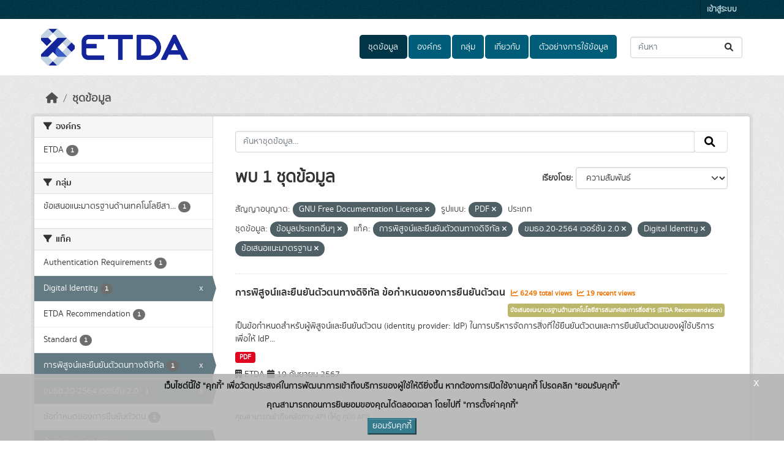

--- FILE ---
content_type: text/html; charset=utf-8
request_url: https://opendata.etda.or.th/dataset/?license_id=GNU+Free+Documentation+License&res_format=PDF&data_type=%E0%B8%82%E0%B9%89%E0%B8%AD%E0%B8%A1%E0%B8%B9%E0%B8%A5%E0%B8%9B%E0%B8%A3%E0%B8%B0%E0%B9%80%E0%B8%A0%E0%B8%97%E0%B8%AD%E0%B8%B7%E0%B9%88%E0%B8%99%E0%B9%86&tags=%E0%B8%81%E0%B8%B2%E0%B8%A3%E0%B8%9E%E0%B8%B4%E0%B8%AA%E0%B8%B9%E0%B8%88%E0%B8%99%E0%B9%8C%E0%B9%81%E0%B8%A5%E0%B8%B0%E0%B8%A2%E0%B8%B7%E0%B8%99%E0%B8%A2%E0%B8%B1%E0%B8%99%E0%B8%95%E0%B8%B1%E0%B8%A7%E0%B8%95%E0%B8%99%E0%B8%97%E0%B8%B2%E0%B8%87%E0%B8%94%E0%B8%B4%E0%B8%88%E0%B8%B4%E0%B8%97%E0%B8%B1%E0%B8%A5&tags=%E0%B8%82%E0%B8%A1%E0%B8%98%E0%B8%AD.20-2564+%E0%B9%80%E0%B8%A7%E0%B8%AD%E0%B8%A3%E0%B9%8C%E0%B8%8A%E0%B8%B1%E0%B8%99+2.0&tags=Digital+Identity&tags=%E0%B8%82%E0%B9%89%E0%B8%AD%E0%B9%80%E0%B8%AA%E0%B8%99%E0%B8%AD%E0%B9%81%E0%B8%99%E0%B8%B0%E0%B8%A1%E0%B8%B2%E0%B8%95%E0%B8%A3%E0%B8%90%E0%B8%B2%E0%B8%99
body_size: 7802
content:
<!DOCTYPE html>
<!--[if IE 9]> <html lang="th" class="ie9"> <![endif]-->
<!--[if gt IE 8]><!--> <html lang="th"  > <!--<![endif]-->
  <head>
    <meta charset="utf-8" />
      <meta name="csrf_field_name" content="_csrf_token" />
      <meta name="_csrf_token" content="IjQ5MGUyNWJiMmRkN2QxNmU3MTc0MjM1MGIxOTAzZjdiYWI5NGRmMmUi.aWJjrg.vEKW6pKufVggyHTpFZwdsjlKqr0" />

      <meta name="generator" content="ckan 2.10.7" />
      <meta name="viewport" content="width=device-width, initial-scale=1.0">
    <title>ชุดข้อมูล - ETDA Data Catalog</title>

    
    
    <link rel="shortcut icon" href="/uploads/admin/2023-05-31-084139.988607logodownloadetdabwV1Jicon.ico" />
    
    
        <link rel="alternate" type="text/n3" href="https://opendata.etda.or.th/catalog.n3"/>
        <link rel="alternate" type="text/turtle" href="https://opendata.etda.or.th/catalog.ttl"/>
        <link rel="alternate" type="application/rdf+xml" href="https://opendata.etda.or.th/catalog.xml"/>
        <link rel="alternate" type="application/ld+json" href="https://opendata.etda.or.th/catalog.jsonld"/>
    

  
  
    
  
      
      
      
    
  

    
    

  

  


    



    
  
      
      
    
  <script
  src="https://code.jquery.com/jquery-3.7.1.js"
  integrity="sha256-eKhayi8LEQwp4NKxN+CfCh+3qOVUtJn3QNZ0TciWLP4="
  crossorigin="anonymous"></script>
  <script
  src="https://code.jquery.com/ui/1.14.1/jquery-ui.js"
  integrity="sha256-9zljDKpE/mQxmaR4V2cGVaQ7arF3CcXxarvgr7Sj8Uc="
  crossorigin="anonymous"></script>
  <!--<script
  src="https://cdn.jsdelivr.net/npm/bootstrap@5.3.3/dist/js/bootstrap.min.js"
  integrity="sha384-0pUGZvbkm6XF6gxjEnlmuGrJXVbNuzT9qBBavbLwCsOGabYfZo0T0to5eqruptLy"
  crossorigin="anonymous"></script>-->


    
    <link href="/webassets/base/1c87a999_main.css" rel="stylesheet"/>
<link href="/webassets/ckanext-scheming/728ec589_scheming_css.css" rel="stylesheet"/>
<link href="/webassets/ckanext-geoview/f197a782_geo-resource-styles.css" rel="stylesheet"/>
<link href="/webassets/ckanext-activity/6ac15be0_activity.css" rel="stylesheet"/>
<link href="/webassets/ckanext-thai-gdc/bc075137_thai_gdc.css" rel="stylesheet"/>
<link href="/webassets/ckanext-thai-gdc/3c316e2d_thai_gdc_main.css" rel="stylesheet"/>
    
  </head>

  
  <body data-site-root="https://opendata.etda.or.th/" data-locale-root="https://opendata.etda.or.th/" >

    
    <div class="visually-hidden-focusable"><a href="#content">Skip to main content</a></div>
  

  
    

 
<div class="account-masthead">
  <div class="container">
     
    <nav class="account not-authed" aria-label="Account">
      <ul class="list-unstyled">
        
        <li><a href="/user/login">เข้าสู่ระบบ</a></li>
         
      </ul>
    </nav>
     
  </div>
</div>

<header class="masthead">
  <div class="container">
      
    <nav class="navbar navbar-expand-lg navbar-light">
      <hgroup class="header-image navbar-left">

      
      
      <a class="logo" href="/">
        <img src="/uploads/admin/2021-11-17-075550.307736logoDownloadetdaColor.png" alt="ETDA Data Catalog"
          title="ETDA Data Catalog" />
      </a>
      
      

       </hgroup>
      <button class="navbar-toggler" type="button" data-bs-toggle="collapse" data-bs-target="#main-navigation-toggle"
        aria-controls="main-navigation-toggle" aria-expanded="false" aria-label="Toggle navigation">
        <span class="fa fa-bars text-white"></span>
      </button>

      <div class="main-navbar collapse navbar-collapse" id="main-navigation-toggle">
        <ul class="navbar-nav ms-auto mb-2 mb-lg-0">
          
            
  
              
              

		          <li class="active"><a href="/dataset/">ชุดข้อมูล</a></li><li><a href="/organization/">องค์กร</a></li><li><a href="/group/">กลุ่ม</a></li><li><a href="/about">เกี่ยวกับ</a></li>
	          
  <li><a href="/showcase">ตัวอย่างการใช้ข้อมูล</a></li>

          </ul>

      
      
          <form class="d-flex site-search" action="/dataset/" method="get">
              <label class="d-none" for="field-sitewide-search">Search Datasets...</label>
              <input id="field-sitewide-search" class="form-control me-2"  type="text" name="q" placeholder="ค้นหา" aria-label="ค้นหาชุดข้อมูล..."/>
              <button class="btn" type="submit" aria-label="Submit"><i class="fa fa-search"></i></button>
          </form>
      
      </div>
    </nav>
  </div>
</header>

  
    <div class="main">
      <div id="content" class="container">
        
          
            <div class="flash-messages">
              
  

            </div>
          

          
            <div class="toolbar" role="navigation" aria-label="Breadcrumb">
              
                
                  <ol class="breadcrumb">
                    
<li class="home"><a href="/" aria-label="หน้าหลัก"><i class="fa fa-home"></i><span> หน้าหลัก</span></a></li>
                    
  <li class="active"><a href="/dataset/">ชุดข้อมูล</a></li>

                  </ol>
                
              
            </div>
          

          <div class="row wrapper">
            
            
            

            
              <aside class="secondary col-md-3">
                
                
  <div class="filters">
    <div>
      
        

    
    
	
	    
		<section class="module module-narrow module-shallow">
		    
			<h2 class="module-heading">
			    <i class="fa fa-filter"></i>
			    องค์กร
			</h2>
		    
		    

    
    <nav aria-label="องค์กร">
        <ul class="list-unstyled nav nav-simple nav-facet">
        
            
            

            

            
            
            <li class="nav-item ">
            <a href="/dataset/?license_id=GNU+Free+Documentation+License&amp;res_format=PDF&amp;data_type=%E0%B8%82%E0%B9%89%E0%B8%AD%E0%B8%A1%E0%B8%B9%E0%B8%A5%E0%B8%9B%E0%B8%A3%E0%B8%B0%E0%B9%80%E0%B8%A0%E0%B8%97%E0%B8%AD%E0%B8%B7%E0%B9%88%E0%B8%99%E0%B9%86&amp;tags=%E0%B8%81%E0%B8%B2%E0%B8%A3%E0%B8%9E%E0%B8%B4%E0%B8%AA%E0%B8%B9%E0%B8%88%E0%B8%99%E0%B9%8C%E0%B9%81%E0%B8%A5%E0%B8%B0%E0%B8%A2%E0%B8%B7%E0%B8%99%E0%B8%A2%E0%B8%B1%E0%B8%99%E0%B8%95%E0%B8%B1%E0%B8%A7%E0%B8%95%E0%B8%99%E0%B8%97%E0%B8%B2%E0%B8%87%E0%B8%94%E0%B8%B4%E0%B8%88%E0%B8%B4%E0%B8%97%E0%B8%B1%E0%B8%A5&amp;tags=%E0%B8%82%E0%B8%A1%E0%B8%98%E0%B8%AD.20-2564+%E0%B9%80%E0%B8%A7%E0%B8%AD%E0%B8%A3%E0%B9%8C%E0%B8%8A%E0%B8%B1%E0%B8%99+2.0&amp;tags=Digital+Identity&amp;tags=%E0%B8%82%E0%B9%89%E0%B8%AD%E0%B9%80%E0%B8%AA%E0%B8%99%E0%B8%AD%E0%B9%81%E0%B8%99%E0%B8%B0%E0%B8%A1%E0%B8%B2%E0%B8%95%E0%B8%A3%E0%B8%90%E0%B8%B2%E0%B8%99&amp;organization=etda" title="">
                <span class="item-label">ETDA</span>
                <!--<span class="hidden separator"> - </span>-->
                <span class="item-count badge">1</span>
                
            </a>
            </li>
        
        </ul>
    </nav>

    <p class="module-footer">
        
        
        
    </p>
    


		</section>
	    
	
    

      
        

    
    
	
	    
		<section class="module module-narrow module-shallow">
		    
			<h2 class="module-heading">
			    <i class="fa fa-filter"></i>
			    กลุ่ม
			</h2>
		    
		    

    
    <nav aria-label="กลุ่ม">
        <ul class="list-unstyled nav nav-simple nav-facet">
        
            
            

            

            
            
            <li class="nav-item ">
            <a href="/dataset/?license_id=GNU+Free+Documentation+License&amp;res_format=PDF&amp;data_type=%E0%B8%82%E0%B9%89%E0%B8%AD%E0%B8%A1%E0%B8%B9%E0%B8%A5%E0%B8%9B%E0%B8%A3%E0%B8%B0%E0%B9%80%E0%B8%A0%E0%B8%97%E0%B8%AD%E0%B8%B7%E0%B9%88%E0%B8%99%E0%B9%86&amp;tags=%E0%B8%81%E0%B8%B2%E0%B8%A3%E0%B8%9E%E0%B8%B4%E0%B8%AA%E0%B8%B9%E0%B8%88%E0%B8%99%E0%B9%8C%E0%B9%81%E0%B8%A5%E0%B8%B0%E0%B8%A2%E0%B8%B7%E0%B8%99%E0%B8%A2%E0%B8%B1%E0%B8%99%E0%B8%95%E0%B8%B1%E0%B8%A7%E0%B8%95%E0%B8%99%E0%B8%97%E0%B8%B2%E0%B8%87%E0%B8%94%E0%B8%B4%E0%B8%88%E0%B8%B4%E0%B8%97%E0%B8%B1%E0%B8%A5&amp;tags=%E0%B8%82%E0%B8%A1%E0%B8%98%E0%B8%AD.20-2564+%E0%B9%80%E0%B8%A7%E0%B8%AD%E0%B8%A3%E0%B9%8C%E0%B8%8A%E0%B8%B1%E0%B8%99+2.0&amp;tags=Digital+Identity&amp;tags=%E0%B8%82%E0%B9%89%E0%B8%AD%E0%B9%80%E0%B8%AA%E0%B8%99%E0%B8%AD%E0%B9%81%E0%B8%99%E0%B8%B0%E0%B8%A1%E0%B8%B2%E0%B8%95%E0%B8%A3%E0%B8%90%E0%B8%B2%E0%B8%99&amp;groups=etda-recommendation" title="ข้อเสนอแนะมาตรฐานด้านเทคโนโลยีสารสนเทศและการสื่อสาร (ETDA Recommendation)">
                <span class="item-label">ข้อเสนอแนะมาตรฐานด้านเทคโนโลยีสา...</span>
                <!--<span class="hidden separator"> - </span>-->
                <span class="item-count badge">1</span>
                
            </a>
            </li>
        
        </ul>
    </nav>

    <p class="module-footer">
        
        
        
    </p>
    


		</section>
	    
	
    

      
        

    
    
	
	    
		<section class="module module-narrow module-shallow">
		    
			<h2 class="module-heading">
			    <i class="fa fa-filter"></i>
			    แท็ค
			</h2>
		    
		    

    
    <nav aria-label="แท็ค">
        <ul class="list-unstyled nav nav-simple nav-facet">
        
            
            

            

            
            
            <li class="nav-item ">
            <a href="/dataset/?license_id=GNU+Free+Documentation+License&amp;res_format=PDF&amp;data_type=%E0%B8%82%E0%B9%89%E0%B8%AD%E0%B8%A1%E0%B8%B9%E0%B8%A5%E0%B8%9B%E0%B8%A3%E0%B8%B0%E0%B9%80%E0%B8%A0%E0%B8%97%E0%B8%AD%E0%B8%B7%E0%B9%88%E0%B8%99%E0%B9%86&amp;tags=%E0%B8%81%E0%B8%B2%E0%B8%A3%E0%B8%9E%E0%B8%B4%E0%B8%AA%E0%B8%B9%E0%B8%88%E0%B8%99%E0%B9%8C%E0%B9%81%E0%B8%A5%E0%B8%B0%E0%B8%A2%E0%B8%B7%E0%B8%99%E0%B8%A2%E0%B8%B1%E0%B8%99%E0%B8%95%E0%B8%B1%E0%B8%A7%E0%B8%95%E0%B8%99%E0%B8%97%E0%B8%B2%E0%B8%87%E0%B8%94%E0%B8%B4%E0%B8%88%E0%B8%B4%E0%B8%97%E0%B8%B1%E0%B8%A5&amp;tags=%E0%B8%82%E0%B8%A1%E0%B8%98%E0%B8%AD.20-2564+%E0%B9%80%E0%B8%A7%E0%B8%AD%E0%B8%A3%E0%B9%8C%E0%B8%8A%E0%B8%B1%E0%B8%99+2.0&amp;tags=Digital+Identity&amp;tags=%E0%B8%82%E0%B9%89%E0%B8%AD%E0%B9%80%E0%B8%AA%E0%B8%99%E0%B8%AD%E0%B9%81%E0%B8%99%E0%B8%B0%E0%B8%A1%E0%B8%B2%E0%B8%95%E0%B8%A3%E0%B8%90%E0%B8%B2%E0%B8%99&amp;tags=Authentication+Requirements" title="">
                <span class="item-label">Authentication Requirements</span>
                <!--<span class="hidden separator"> - </span>-->
                <span class="item-count badge">1</span>
                
            </a>
            </li>
        
            
            

            

            
            
            <li class="nav-item  active">
            <a href="/dataset/?license_id=GNU+Free+Documentation+License&amp;res_format=PDF&amp;data_type=%E0%B8%82%E0%B9%89%E0%B8%AD%E0%B8%A1%E0%B8%B9%E0%B8%A5%E0%B8%9B%E0%B8%A3%E0%B8%B0%E0%B9%80%E0%B8%A0%E0%B8%97%E0%B8%AD%E0%B8%B7%E0%B9%88%E0%B8%99%E0%B9%86&amp;tags=%E0%B8%81%E0%B8%B2%E0%B8%A3%E0%B8%9E%E0%B8%B4%E0%B8%AA%E0%B8%B9%E0%B8%88%E0%B8%99%E0%B9%8C%E0%B9%81%E0%B8%A5%E0%B8%B0%E0%B8%A2%E0%B8%B7%E0%B8%99%E0%B8%A2%E0%B8%B1%E0%B8%99%E0%B8%95%E0%B8%B1%E0%B8%A7%E0%B8%95%E0%B8%99%E0%B8%97%E0%B8%B2%E0%B8%87%E0%B8%94%E0%B8%B4%E0%B8%88%E0%B8%B4%E0%B8%97%E0%B8%B1%E0%B8%A5&amp;tags=%E0%B8%82%E0%B8%A1%E0%B8%98%E0%B8%AD.20-2564+%E0%B9%80%E0%B8%A7%E0%B8%AD%E0%B8%A3%E0%B9%8C%E0%B8%8A%E0%B8%B1%E0%B8%99+2.0&amp;tags=%E0%B8%82%E0%B9%89%E0%B8%AD%E0%B9%80%E0%B8%AA%E0%B8%99%E0%B8%AD%E0%B9%81%E0%B8%99%E0%B8%B0%E0%B8%A1%E0%B8%B2%E0%B8%95%E0%B8%A3%E0%B8%90%E0%B8%B2%E0%B8%99" title="">
                <span class="item-label">Digital Identity</span>
                <!--<span class="hidden separator"> - </span>-->
                <span class="item-count badge">1</span>
                <span class="facet-close">x</span>
            </a>
            </li>
        
            
            

            

            
            
            <li class="nav-item ">
            <a href="/dataset/?license_id=GNU+Free+Documentation+License&amp;res_format=PDF&amp;data_type=%E0%B8%82%E0%B9%89%E0%B8%AD%E0%B8%A1%E0%B8%B9%E0%B8%A5%E0%B8%9B%E0%B8%A3%E0%B8%B0%E0%B9%80%E0%B8%A0%E0%B8%97%E0%B8%AD%E0%B8%B7%E0%B9%88%E0%B8%99%E0%B9%86&amp;tags=%E0%B8%81%E0%B8%B2%E0%B8%A3%E0%B8%9E%E0%B8%B4%E0%B8%AA%E0%B8%B9%E0%B8%88%E0%B8%99%E0%B9%8C%E0%B9%81%E0%B8%A5%E0%B8%B0%E0%B8%A2%E0%B8%B7%E0%B8%99%E0%B8%A2%E0%B8%B1%E0%B8%99%E0%B8%95%E0%B8%B1%E0%B8%A7%E0%B8%95%E0%B8%99%E0%B8%97%E0%B8%B2%E0%B8%87%E0%B8%94%E0%B8%B4%E0%B8%88%E0%B8%B4%E0%B8%97%E0%B8%B1%E0%B8%A5&amp;tags=%E0%B8%82%E0%B8%A1%E0%B8%98%E0%B8%AD.20-2564+%E0%B9%80%E0%B8%A7%E0%B8%AD%E0%B8%A3%E0%B9%8C%E0%B8%8A%E0%B8%B1%E0%B8%99+2.0&amp;tags=Digital+Identity&amp;tags=%E0%B8%82%E0%B9%89%E0%B8%AD%E0%B9%80%E0%B8%AA%E0%B8%99%E0%B8%AD%E0%B9%81%E0%B8%99%E0%B8%B0%E0%B8%A1%E0%B8%B2%E0%B8%95%E0%B8%A3%E0%B8%90%E0%B8%B2%E0%B8%99&amp;tags=ETDA+Recommendation" title="">
                <span class="item-label">ETDA Recommendation</span>
                <!--<span class="hidden separator"> - </span>-->
                <span class="item-count badge">1</span>
                
            </a>
            </li>
        
            
            

            

            
            
            <li class="nav-item ">
            <a href="/dataset/?license_id=GNU+Free+Documentation+License&amp;res_format=PDF&amp;data_type=%E0%B8%82%E0%B9%89%E0%B8%AD%E0%B8%A1%E0%B8%B9%E0%B8%A5%E0%B8%9B%E0%B8%A3%E0%B8%B0%E0%B9%80%E0%B8%A0%E0%B8%97%E0%B8%AD%E0%B8%B7%E0%B9%88%E0%B8%99%E0%B9%86&amp;tags=%E0%B8%81%E0%B8%B2%E0%B8%A3%E0%B8%9E%E0%B8%B4%E0%B8%AA%E0%B8%B9%E0%B8%88%E0%B8%99%E0%B9%8C%E0%B9%81%E0%B8%A5%E0%B8%B0%E0%B8%A2%E0%B8%B7%E0%B8%99%E0%B8%A2%E0%B8%B1%E0%B8%99%E0%B8%95%E0%B8%B1%E0%B8%A7%E0%B8%95%E0%B8%99%E0%B8%97%E0%B8%B2%E0%B8%87%E0%B8%94%E0%B8%B4%E0%B8%88%E0%B8%B4%E0%B8%97%E0%B8%B1%E0%B8%A5&amp;tags=%E0%B8%82%E0%B8%A1%E0%B8%98%E0%B8%AD.20-2564+%E0%B9%80%E0%B8%A7%E0%B8%AD%E0%B8%A3%E0%B9%8C%E0%B8%8A%E0%B8%B1%E0%B8%99+2.0&amp;tags=Digital+Identity&amp;tags=%E0%B8%82%E0%B9%89%E0%B8%AD%E0%B9%80%E0%B8%AA%E0%B8%99%E0%B8%AD%E0%B9%81%E0%B8%99%E0%B8%B0%E0%B8%A1%E0%B8%B2%E0%B8%95%E0%B8%A3%E0%B8%90%E0%B8%B2%E0%B8%99&amp;tags=Standard" title="">
                <span class="item-label">Standard</span>
                <!--<span class="hidden separator"> - </span>-->
                <span class="item-count badge">1</span>
                
            </a>
            </li>
        
            
            

            

            
            
            <li class="nav-item  active">
            <a href="/dataset/?license_id=GNU+Free+Documentation+License&amp;res_format=PDF&amp;data_type=%E0%B8%82%E0%B9%89%E0%B8%AD%E0%B8%A1%E0%B8%B9%E0%B8%A5%E0%B8%9B%E0%B8%A3%E0%B8%B0%E0%B9%80%E0%B8%A0%E0%B8%97%E0%B8%AD%E0%B8%B7%E0%B9%88%E0%B8%99%E0%B9%86&amp;tags=%E0%B8%82%E0%B8%A1%E0%B8%98%E0%B8%AD.20-2564+%E0%B9%80%E0%B8%A7%E0%B8%AD%E0%B8%A3%E0%B9%8C%E0%B8%8A%E0%B8%B1%E0%B8%99+2.0&amp;tags=Digital+Identity&amp;tags=%E0%B8%82%E0%B9%89%E0%B8%AD%E0%B9%80%E0%B8%AA%E0%B8%99%E0%B8%AD%E0%B9%81%E0%B8%99%E0%B8%B0%E0%B8%A1%E0%B8%B2%E0%B8%95%E0%B8%A3%E0%B8%90%E0%B8%B2%E0%B8%99" title="">
                <span class="item-label">การพิสูจน์และยืนยันตัวตนทางดิจิทัล</span>
                <!--<span class="hidden separator"> - </span>-->
                <span class="item-count badge">1</span>
                <span class="facet-close">x</span>
            </a>
            </li>
        
            
            

            

            
            
            <li class="nav-item  active">
            <a href="/dataset/?license_id=GNU+Free+Documentation+License&amp;res_format=PDF&amp;data_type=%E0%B8%82%E0%B9%89%E0%B8%AD%E0%B8%A1%E0%B8%B9%E0%B8%A5%E0%B8%9B%E0%B8%A3%E0%B8%B0%E0%B9%80%E0%B8%A0%E0%B8%97%E0%B8%AD%E0%B8%B7%E0%B9%88%E0%B8%99%E0%B9%86&amp;tags=%E0%B8%81%E0%B8%B2%E0%B8%A3%E0%B8%9E%E0%B8%B4%E0%B8%AA%E0%B8%B9%E0%B8%88%E0%B8%99%E0%B9%8C%E0%B9%81%E0%B8%A5%E0%B8%B0%E0%B8%A2%E0%B8%B7%E0%B8%99%E0%B8%A2%E0%B8%B1%E0%B8%99%E0%B8%95%E0%B8%B1%E0%B8%A7%E0%B8%95%E0%B8%99%E0%B8%97%E0%B8%B2%E0%B8%87%E0%B8%94%E0%B8%B4%E0%B8%88%E0%B8%B4%E0%B8%97%E0%B8%B1%E0%B8%A5&amp;tags=Digital+Identity&amp;tags=%E0%B8%82%E0%B9%89%E0%B8%AD%E0%B9%80%E0%B8%AA%E0%B8%99%E0%B8%AD%E0%B9%81%E0%B8%99%E0%B8%B0%E0%B8%A1%E0%B8%B2%E0%B8%95%E0%B8%A3%E0%B8%90%E0%B8%B2%E0%B8%99" title="">
                <span class="item-label">ขมธอ.20-2564 เวอร์ชัน 2.0</span>
                <!--<span class="hidden separator"> - </span>-->
                <span class="item-count badge">1</span>
                <span class="facet-close">x</span>
            </a>
            </li>
        
            
            

            

            
            
            <li class="nav-item ">
            <a href="/dataset/?license_id=GNU+Free+Documentation+License&amp;res_format=PDF&amp;data_type=%E0%B8%82%E0%B9%89%E0%B8%AD%E0%B8%A1%E0%B8%B9%E0%B8%A5%E0%B8%9B%E0%B8%A3%E0%B8%B0%E0%B9%80%E0%B8%A0%E0%B8%97%E0%B8%AD%E0%B8%B7%E0%B9%88%E0%B8%99%E0%B9%86&amp;tags=%E0%B8%81%E0%B8%B2%E0%B8%A3%E0%B8%9E%E0%B8%B4%E0%B8%AA%E0%B8%B9%E0%B8%88%E0%B8%99%E0%B9%8C%E0%B9%81%E0%B8%A5%E0%B8%B0%E0%B8%A2%E0%B8%B7%E0%B8%99%E0%B8%A2%E0%B8%B1%E0%B8%99%E0%B8%95%E0%B8%B1%E0%B8%A7%E0%B8%95%E0%B8%99%E0%B8%97%E0%B8%B2%E0%B8%87%E0%B8%94%E0%B8%B4%E0%B8%88%E0%B8%B4%E0%B8%97%E0%B8%B1%E0%B8%A5&amp;tags=%E0%B8%82%E0%B8%A1%E0%B8%98%E0%B8%AD.20-2564+%E0%B9%80%E0%B8%A7%E0%B8%AD%E0%B8%A3%E0%B9%8C%E0%B8%8A%E0%B8%B1%E0%B8%99+2.0&amp;tags=Digital+Identity&amp;tags=%E0%B8%82%E0%B9%89%E0%B8%AD%E0%B9%80%E0%B8%AA%E0%B8%99%E0%B8%AD%E0%B9%81%E0%B8%99%E0%B8%B0%E0%B8%A1%E0%B8%B2%E0%B8%95%E0%B8%A3%E0%B8%90%E0%B8%B2%E0%B8%99&amp;tags=%E0%B8%82%E0%B9%89%E0%B8%AD%E0%B8%81%E0%B8%B3%E0%B8%AB%E0%B8%99%E0%B8%94%E0%B8%82%E0%B8%AD%E0%B8%87%E0%B8%81%E0%B8%B2%E0%B8%A3%E0%B8%A2%E0%B8%B7%E0%B8%99%E0%B8%A2%E0%B8%B1%E0%B8%99%E0%B8%95%E0%B8%B1%E0%B8%A7%E0%B8%95%E0%B8%99" title="">
                <span class="item-label">ข้อกำหนดของการยืนยันตัวตน</span>
                <!--<span class="hidden separator"> - </span>-->
                <span class="item-count badge">1</span>
                
            </a>
            </li>
        
            
            

            

            
            
            <li class="nav-item  active">
            <a href="/dataset/?license_id=GNU+Free+Documentation+License&amp;res_format=PDF&amp;data_type=%E0%B8%82%E0%B9%89%E0%B8%AD%E0%B8%A1%E0%B8%B9%E0%B8%A5%E0%B8%9B%E0%B8%A3%E0%B8%B0%E0%B9%80%E0%B8%A0%E0%B8%97%E0%B8%AD%E0%B8%B7%E0%B9%88%E0%B8%99%E0%B9%86&amp;tags=%E0%B8%81%E0%B8%B2%E0%B8%A3%E0%B8%9E%E0%B8%B4%E0%B8%AA%E0%B8%B9%E0%B8%88%E0%B8%99%E0%B9%8C%E0%B9%81%E0%B8%A5%E0%B8%B0%E0%B8%A2%E0%B8%B7%E0%B8%99%E0%B8%A2%E0%B8%B1%E0%B8%99%E0%B8%95%E0%B8%B1%E0%B8%A7%E0%B8%95%E0%B8%99%E0%B8%97%E0%B8%B2%E0%B8%87%E0%B8%94%E0%B8%B4%E0%B8%88%E0%B8%B4%E0%B8%97%E0%B8%B1%E0%B8%A5&amp;tags=%E0%B8%82%E0%B8%A1%E0%B8%98%E0%B8%AD.20-2564+%E0%B9%80%E0%B8%A7%E0%B8%AD%E0%B8%A3%E0%B9%8C%E0%B8%8A%E0%B8%B1%E0%B8%99+2.0&amp;tags=Digital+Identity" title="">
                <span class="item-label">ข้อเสนอแนะมาตรฐาน</span>
                <!--<span class="hidden separator"> - </span>-->
                <span class="item-count badge">1</span>
                <span class="facet-close">x</span>
            </a>
            </li>
        
            
            

            

            
            
            <li class="nav-item ">
            <a href="/dataset/?license_id=GNU+Free+Documentation+License&amp;res_format=PDF&amp;data_type=%E0%B8%82%E0%B9%89%E0%B8%AD%E0%B8%A1%E0%B8%B9%E0%B8%A5%E0%B8%9B%E0%B8%A3%E0%B8%B0%E0%B9%80%E0%B8%A0%E0%B8%97%E0%B8%AD%E0%B8%B7%E0%B9%88%E0%B8%99%E0%B9%86&amp;tags=%E0%B8%81%E0%B8%B2%E0%B8%A3%E0%B8%9E%E0%B8%B4%E0%B8%AA%E0%B8%B9%E0%B8%88%E0%B8%99%E0%B9%8C%E0%B9%81%E0%B8%A5%E0%B8%B0%E0%B8%A2%E0%B8%B7%E0%B8%99%E0%B8%A2%E0%B8%B1%E0%B8%99%E0%B8%95%E0%B8%B1%E0%B8%A7%E0%B8%95%E0%B8%99%E0%B8%97%E0%B8%B2%E0%B8%87%E0%B8%94%E0%B8%B4%E0%B8%88%E0%B8%B4%E0%B8%97%E0%B8%B1%E0%B8%A5&amp;tags=%E0%B8%82%E0%B8%A1%E0%B8%98%E0%B8%AD.20-2564+%E0%B9%80%E0%B8%A7%E0%B8%AD%E0%B8%A3%E0%B9%8C%E0%B8%8A%E0%B8%B1%E0%B8%99+2.0&amp;tags=Digital+Identity&amp;tags=%E0%B8%82%E0%B9%89%E0%B8%AD%E0%B9%80%E0%B8%AA%E0%B8%99%E0%B8%AD%E0%B9%81%E0%B8%99%E0%B8%B0%E0%B8%A1%E0%B8%B2%E0%B8%95%E0%B8%A3%E0%B8%90%E0%B8%B2%E0%B8%99&amp;tags=%E0%B8%A1%E0%B8%B2%E0%B8%95%E0%B8%A3%E0%B8%90%E0%B8%B2%E0%B8%99" title="">
                <span class="item-label">มาตรฐาน</span>
                <!--<span class="hidden separator"> - </span>-->
                <span class="item-count badge">1</span>
                
            </a>
            </li>
        
        </ul>
    </nav>

    <p class="module-footer">
        
        
        
    </p>
    


		</section>
	    
	
    

      
        

    
    
	
	    
		<section class="module module-narrow module-shallow">
		    
			<h2 class="module-heading">
			    <i class="fa fa-filter"></i>
			    ประเภทชุดข้อมูล
			</h2>
		    
		    

    
    <nav aria-label="ประเภทชุดข้อมูล">
        <ul class="list-unstyled nav nav-simple nav-facet">
        
            
            

            

            
            
            <li class="nav-item  active">
            <a href="/dataset/?license_id=GNU+Free+Documentation+License&amp;res_format=PDF&amp;tags=%E0%B8%81%E0%B8%B2%E0%B8%A3%E0%B8%9E%E0%B8%B4%E0%B8%AA%E0%B8%B9%E0%B8%88%E0%B8%99%E0%B9%8C%E0%B9%81%E0%B8%A5%E0%B8%B0%E0%B8%A2%E0%B8%B7%E0%B8%99%E0%B8%A2%E0%B8%B1%E0%B8%99%E0%B8%95%E0%B8%B1%E0%B8%A7%E0%B8%95%E0%B8%99%E0%B8%97%E0%B8%B2%E0%B8%87%E0%B8%94%E0%B8%B4%E0%B8%88%E0%B8%B4%E0%B8%97%E0%B8%B1%E0%B8%A5&amp;tags=%E0%B8%82%E0%B8%A1%E0%B8%98%E0%B8%AD.20-2564+%E0%B9%80%E0%B8%A7%E0%B8%AD%E0%B8%A3%E0%B9%8C%E0%B8%8A%E0%B8%B1%E0%B8%99+2.0&amp;tags=Digital+Identity&amp;tags=%E0%B8%82%E0%B9%89%E0%B8%AD%E0%B9%80%E0%B8%AA%E0%B8%99%E0%B8%AD%E0%B9%81%E0%B8%99%E0%B8%B0%E0%B8%A1%E0%B8%B2%E0%B8%95%E0%B8%A3%E0%B8%90%E0%B8%B2%E0%B8%99" title="">
                <span class="item-label">ข้อมูลประเภทอื่นๆ</span>
                <!--<span class="hidden separator"> - </span>-->
                <span class="item-count badge">1</span>
                <span class="facet-close">x</span>
            </a>
            </li>
        
        </ul>
    </nav>

    <p class="module-footer">
        
        
        
    </p>
    


		</section>
	    
	
    

      
        

    
    
	
	    
		<section class="module module-narrow module-shallow">
		    
			<h2 class="module-heading">
			    <i class="fa fa-filter"></i>
			    หมวดหมู่ตามธรรมาภิบาลข้อมูล
			</h2>
		    
		    

    
    <nav aria-label="หมวดหมู่ตามธรรมาภิบาลข้อมูล">
        <ul class="list-unstyled nav nav-simple nav-facet">
        
            
            

            

            
            
            <li class="nav-item ">
            <a href="/dataset/?license_id=GNU+Free+Documentation+License&amp;res_format=PDF&amp;data_type=%E0%B8%82%E0%B9%89%E0%B8%AD%E0%B8%A1%E0%B8%B9%E0%B8%A5%E0%B8%9B%E0%B8%A3%E0%B8%B0%E0%B9%80%E0%B8%A0%E0%B8%97%E0%B8%AD%E0%B8%B7%E0%B9%88%E0%B8%99%E0%B9%86&amp;tags=%E0%B8%81%E0%B8%B2%E0%B8%A3%E0%B8%9E%E0%B8%B4%E0%B8%AA%E0%B8%B9%E0%B8%88%E0%B8%99%E0%B9%8C%E0%B9%81%E0%B8%A5%E0%B8%B0%E0%B8%A2%E0%B8%B7%E0%B8%99%E0%B8%A2%E0%B8%B1%E0%B8%99%E0%B8%95%E0%B8%B1%E0%B8%A7%E0%B8%95%E0%B8%99%E0%B8%97%E0%B8%B2%E0%B8%87%E0%B8%94%E0%B8%B4%E0%B8%88%E0%B8%B4%E0%B8%97%E0%B8%B1%E0%B8%A5&amp;tags=%E0%B8%82%E0%B8%A1%E0%B8%98%E0%B8%AD.20-2564+%E0%B9%80%E0%B8%A7%E0%B8%AD%E0%B8%A3%E0%B9%8C%E0%B8%8A%E0%B8%B1%E0%B8%99+2.0&amp;tags=Digital+Identity&amp;tags=%E0%B8%82%E0%B9%89%E0%B8%AD%E0%B9%80%E0%B8%AA%E0%B8%99%E0%B8%AD%E0%B9%81%E0%B8%99%E0%B8%B0%E0%B8%A1%E0%B8%B2%E0%B8%95%E0%B8%A3%E0%B8%90%E0%B8%B2%E0%B8%99&amp;data_category=%E0%B8%82%E0%B9%89%E0%B8%AD%E0%B8%A1%E0%B8%B9%E0%B8%A5%E0%B8%AA%E0%B8%B2%E0%B8%98%E0%B8%B2%E0%B8%A3%E0%B8%93%E0%B8%B0" title="">
                <span class="item-label">ข้อมูลสาธารณะ</span>
                <!--<span class="hidden separator"> - </span>-->
                <span class="item-count badge">1</span>
                
            </a>
            </li>
        
        </ul>
    </nav>

    <p class="module-footer">
        
        
        
    </p>
    


		</section>
	    
	
    

      
        

    
    
	
	    
		<section class="module module-narrow module-shallow">
		    
			<h2 class="module-heading">
			    <i class="fa fa-filter"></i>
			    ระดับชั้นข้อมูล
			</h2>
		    
		    

    
    <p class="module-content empty">ไม่พบ ระดับชั้นข้อมูล ที่ตรงกับที่ค้นหา</p>
    


		</section>
	    
	
    

      
        

    
    
	
	    
		<section class="module module-narrow module-shallow">
		    
			<h2 class="module-heading">
			    <i class="fa fa-filter"></i>
			    การเข้าถึง
			</h2>
		    
		    

    
    <nav aria-label="การเข้าถึง">
        <ul class="list-unstyled nav nav-simple nav-facet">
        
            
            

            
                
            

            
            
            <li class="nav-item ">
            <a href="/dataset/?license_id=GNU+Free+Documentation+License&amp;res_format=PDF&amp;data_type=%E0%B8%82%E0%B9%89%E0%B8%AD%E0%B8%A1%E0%B8%B9%E0%B8%A5%E0%B8%9B%E0%B8%A3%E0%B8%B0%E0%B9%80%E0%B8%A0%E0%B8%97%E0%B8%AD%E0%B8%B7%E0%B9%88%E0%B8%99%E0%B9%86&amp;tags=%E0%B8%81%E0%B8%B2%E0%B8%A3%E0%B8%9E%E0%B8%B4%E0%B8%AA%E0%B8%B9%E0%B8%88%E0%B8%99%E0%B9%8C%E0%B9%81%E0%B8%A5%E0%B8%B0%E0%B8%A2%E0%B8%B7%E0%B8%99%E0%B8%A2%E0%B8%B1%E0%B8%99%E0%B8%95%E0%B8%B1%E0%B8%A7%E0%B8%95%E0%B8%99%E0%B8%97%E0%B8%B2%E0%B8%87%E0%B8%94%E0%B8%B4%E0%B8%88%E0%B8%B4%E0%B8%97%E0%B8%B1%E0%B8%A5&amp;tags=%E0%B8%82%E0%B8%A1%E0%B8%98%E0%B8%AD.20-2564+%E0%B9%80%E0%B8%A7%E0%B8%AD%E0%B8%A3%E0%B9%8C%E0%B8%8A%E0%B8%B1%E0%B8%99+2.0&amp;tags=Digital+Identity&amp;tags=%E0%B8%82%E0%B9%89%E0%B8%AD%E0%B9%80%E0%B8%AA%E0%B8%99%E0%B8%AD%E0%B9%81%E0%B8%99%E0%B8%B0%E0%B8%A1%E0%B8%B2%E0%B8%95%E0%B8%A3%E0%B8%90%E0%B8%B2%E0%B8%99&amp;private=false" title="">
                <span class="item-label">สาธารณะ</span>
                <!--<span class="hidden separator"> - </span>-->
                <span class="item-count badge">1</span>
                
            </a>
            </li>
        
        </ul>
    </nav>

    <p class="module-footer">
        
        
        
    </p>
    


		</section>
	    
	
    

      
        

    
    
	
	    
		<section class="module module-narrow module-shallow">
		    
			<h2 class="module-heading">
			    <i class="fa fa-filter"></i>
			    รูปแบบ
			</h2>
		    
		    

    
    <nav aria-label="รูปแบบ">
        <ul class="list-unstyled nav nav-simple nav-facet">
        
            
            

            

            
            
            <li class="nav-item  active">
            <a href="/dataset/?license_id=GNU+Free+Documentation+License&amp;data_type=%E0%B8%82%E0%B9%89%E0%B8%AD%E0%B8%A1%E0%B8%B9%E0%B8%A5%E0%B8%9B%E0%B8%A3%E0%B8%B0%E0%B9%80%E0%B8%A0%E0%B8%97%E0%B8%AD%E0%B8%B7%E0%B9%88%E0%B8%99%E0%B9%86&amp;tags=%E0%B8%81%E0%B8%B2%E0%B8%A3%E0%B8%9E%E0%B8%B4%E0%B8%AA%E0%B8%B9%E0%B8%88%E0%B8%99%E0%B9%8C%E0%B9%81%E0%B8%A5%E0%B8%B0%E0%B8%A2%E0%B8%B7%E0%B8%99%E0%B8%A2%E0%B8%B1%E0%B8%99%E0%B8%95%E0%B8%B1%E0%B8%A7%E0%B8%95%E0%B8%99%E0%B8%97%E0%B8%B2%E0%B8%87%E0%B8%94%E0%B8%B4%E0%B8%88%E0%B8%B4%E0%B8%97%E0%B8%B1%E0%B8%A5&amp;tags=%E0%B8%82%E0%B8%A1%E0%B8%98%E0%B8%AD.20-2564+%E0%B9%80%E0%B8%A7%E0%B8%AD%E0%B8%A3%E0%B9%8C%E0%B8%8A%E0%B8%B1%E0%B8%99+2.0&amp;tags=Digital+Identity&amp;tags=%E0%B8%82%E0%B9%89%E0%B8%AD%E0%B9%80%E0%B8%AA%E0%B8%99%E0%B8%AD%E0%B9%81%E0%B8%99%E0%B8%B0%E0%B8%A1%E0%B8%B2%E0%B8%95%E0%B8%A3%E0%B8%90%E0%B8%B2%E0%B8%99" title="">
                <span class="item-label">PDF</span>
                <!--<span class="hidden separator"> - </span>-->
                <span class="item-count badge">1</span>
                <span class="facet-close">x</span>
            </a>
            </li>
        
        </ul>
    </nav>

    <p class="module-footer">
        
        
        
    </p>
    


		</section>
	    
	
    

      
        

    
    
	
	    
		<section class="module module-narrow module-shallow">
		    
			<h2 class="module-heading">
			    <i class="fa fa-filter"></i>
			    สัญญาอนุญาต
			</h2>
		    
		    

    
    <nav aria-label="สัญญาอนุญาต">
        <ul class="list-unstyled nav nav-simple nav-facet">
        
            
            

            

            
            
            <li class="nav-item  active">
            <a href="/dataset/?res_format=PDF&amp;data_type=%E0%B8%82%E0%B9%89%E0%B8%AD%E0%B8%A1%E0%B8%B9%E0%B8%A5%E0%B8%9B%E0%B8%A3%E0%B8%B0%E0%B9%80%E0%B8%A0%E0%B8%97%E0%B8%AD%E0%B8%B7%E0%B9%88%E0%B8%99%E0%B9%86&amp;tags=%E0%B8%81%E0%B8%B2%E0%B8%A3%E0%B8%9E%E0%B8%B4%E0%B8%AA%E0%B8%B9%E0%B8%88%E0%B8%99%E0%B9%8C%E0%B9%81%E0%B8%A5%E0%B8%B0%E0%B8%A2%E0%B8%B7%E0%B8%99%E0%B8%A2%E0%B8%B1%E0%B8%99%E0%B8%95%E0%B8%B1%E0%B8%A7%E0%B8%95%E0%B8%99%E0%B8%97%E0%B8%B2%E0%B8%87%E0%B8%94%E0%B8%B4%E0%B8%88%E0%B8%B4%E0%B8%97%E0%B8%B1%E0%B8%A5&amp;tags=%E0%B8%82%E0%B8%A1%E0%B8%98%E0%B8%AD.20-2564+%E0%B9%80%E0%B8%A7%E0%B8%AD%E0%B8%A3%E0%B9%8C%E0%B8%8A%E0%B8%B1%E0%B8%99+2.0&amp;tags=Digital+Identity&amp;tags=%E0%B8%82%E0%B9%89%E0%B8%AD%E0%B9%80%E0%B8%AA%E0%B8%99%E0%B8%AD%E0%B9%81%E0%B8%99%E0%B8%B0%E0%B8%A1%E0%B8%B2%E0%B8%95%E0%B8%A3%E0%B8%90%E0%B8%B2%E0%B8%99" title="">
                <span class="item-label">GNU Free Documentation License</span>
                <!--<span class="hidden separator"> - </span>-->
                <span class="item-count badge">1</span>
                <span class="facet-close">x</span>
            </a>
            </li>
        
        </ul>
    </nav>

    <p class="module-footer">
        
        
        
    </p>
    


		</section>
	    
	
    

      
    </div>
    <a class="close no-text hide-filters"><i class="fa fa-times-circle"></i><span class="text">close</span></a>
  </div>

              </aside>
            

            
              <div class="primary col-md-9 col-xs-12" role="main">
                
                
  <section class="module">
    <div class="module-content">
      
        
      
      
        
        
        







<form id="dataset-search-form" class="search-form" method="get" data-module="select-switch">

  
    
    <div class="input-group search-input-group">
      <input aria-label="ค้นหาชุดข้อมูล..." id="field-giant-search" type="text" class="form-control input-lg" name="q" value="" autocomplete="off" placeholder="ค้นหาชุดข้อมูล...">
      
      <span class="input-group-btn">
        <button class="btn btn-default btn-lg" type="submit" value="search" aria-label="Submit">
          <i class="fa fa-search"></i>
        </button>
      </span>
      
    </div>
  
    


  
    <span>






<input type="hidden" name="license_id" value="GNU Free Documentation License" />





<input type="hidden" name="res_format" value="PDF" />





<input type="hidden" name="data_type" value="ข้อมูลประเภทอื่นๆ" />





<input type="hidden" name="tags" value="การพิสูจน์และยืนยันตัวตนทางดิจิทัล" />





<input type="hidden" name="tags" value="ขมธอ.20-2564 เวอร์ชัน 2.0" />





<input type="hidden" name="tags" value="Digital Identity" />





<input type="hidden" name="tags" value="ข้อเสนอแนะมาตรฐาน" />



</span>
  

  
    
      <div class="form-group control-order-by">
        <label for="field-order-by">เรียงโดย</label>
        <select id="field-order-by" name="sort" class="form-control form-select">
          
            
              <option value="score desc, metadata_modified desc" selected="selected">ความสัมพันธ์</option>
            
          
            
              <option value="title_string asc">เรียงชื่อตามลำดับตัวอักษร (ก-ฮ)</option>
            
          
            
              <option value="title_string desc">เรียงชื่อตามลำดับตัวอักษร (ฮ-ก)</option>
            
          
            
              <option value="metadata_modified desc">ถูกแก้ไขครั้งสุดท้าย</option>
            
          
            
              <option value="views_recent desc">ได้รับความสนใจ</option>
            
          
        </select>
        
        <button class="btn btn-default js-hide" type="submit">ไป</button>
        
      </div>
    
  

  
    
      <h1>
  
    
    
  
  
  

พบ 1 ชุดข้อมูล</h1>
    
  

  
    
      <p class="filter-list">
        
          
          <span class="facet">สัญญาอนุญาต:</span>
          
            <span class="filtered pill">GNU Free Documentation License
              <a href="/dataset/?res_format=PDF&amp;data_type=%E0%B8%82%E0%B9%89%E0%B8%AD%E0%B8%A1%E0%B8%B9%E0%B8%A5%E0%B8%9B%E0%B8%A3%E0%B8%B0%E0%B9%80%E0%B8%A0%E0%B8%97%E0%B8%AD%E0%B8%B7%E0%B9%88%E0%B8%99%E0%B9%86&amp;tags=%E0%B8%81%E0%B8%B2%E0%B8%A3%E0%B8%9E%E0%B8%B4%E0%B8%AA%E0%B8%B9%E0%B8%88%E0%B8%99%E0%B9%8C%E0%B9%81%E0%B8%A5%E0%B8%B0%E0%B8%A2%E0%B8%B7%E0%B8%99%E0%B8%A2%E0%B8%B1%E0%B8%99%E0%B8%95%E0%B8%B1%E0%B8%A7%E0%B8%95%E0%B8%99%E0%B8%97%E0%B8%B2%E0%B8%87%E0%B8%94%E0%B8%B4%E0%B8%88%E0%B8%B4%E0%B8%97%E0%B8%B1%E0%B8%A5&amp;tags=%E0%B8%82%E0%B8%A1%E0%B8%98%E0%B8%AD.20-2564+%E0%B9%80%E0%B8%A7%E0%B8%AD%E0%B8%A3%E0%B9%8C%E0%B8%8A%E0%B8%B1%E0%B8%99+2.0&amp;tags=Digital+Identity&amp;tags=%E0%B8%82%E0%B9%89%E0%B8%AD%E0%B9%80%E0%B8%AA%E0%B8%99%E0%B8%AD%E0%B9%81%E0%B8%99%E0%B8%B0%E0%B8%A1%E0%B8%B2%E0%B8%95%E0%B8%A3%E0%B8%90%E0%B8%B2%E0%B8%99" class="remove" title="ถอดถอน"><i class="fa fa-times"></i></a>
            </span>
          
        
          
          <span class="facet">รูปแบบ:</span>
          
            <span class="filtered pill">PDF
              <a href="/dataset/?license_id=GNU+Free+Documentation+License&amp;data_type=%E0%B8%82%E0%B9%89%E0%B8%AD%E0%B8%A1%E0%B8%B9%E0%B8%A5%E0%B8%9B%E0%B8%A3%E0%B8%B0%E0%B9%80%E0%B8%A0%E0%B8%97%E0%B8%AD%E0%B8%B7%E0%B9%88%E0%B8%99%E0%B9%86&amp;tags=%E0%B8%81%E0%B8%B2%E0%B8%A3%E0%B8%9E%E0%B8%B4%E0%B8%AA%E0%B8%B9%E0%B8%88%E0%B8%99%E0%B9%8C%E0%B9%81%E0%B8%A5%E0%B8%B0%E0%B8%A2%E0%B8%B7%E0%B8%99%E0%B8%A2%E0%B8%B1%E0%B8%99%E0%B8%95%E0%B8%B1%E0%B8%A7%E0%B8%95%E0%B8%99%E0%B8%97%E0%B8%B2%E0%B8%87%E0%B8%94%E0%B8%B4%E0%B8%88%E0%B8%B4%E0%B8%97%E0%B8%B1%E0%B8%A5&amp;tags=%E0%B8%82%E0%B8%A1%E0%B8%98%E0%B8%AD.20-2564+%E0%B9%80%E0%B8%A7%E0%B8%AD%E0%B8%A3%E0%B9%8C%E0%B8%8A%E0%B8%B1%E0%B8%99+2.0&amp;tags=Digital+Identity&amp;tags=%E0%B8%82%E0%B9%89%E0%B8%AD%E0%B9%80%E0%B8%AA%E0%B8%99%E0%B8%AD%E0%B9%81%E0%B8%99%E0%B8%B0%E0%B8%A1%E0%B8%B2%E0%B8%95%E0%B8%A3%E0%B8%90%E0%B8%B2%E0%B8%99" class="remove" title="ถอดถอน"><i class="fa fa-times"></i></a>
            </span>
          
        
          
          <span class="facet">ประเภทชุดข้อมูล:</span>
          
            <span class="filtered pill">ข้อมูลประเภทอื่นๆ
              <a href="/dataset/?license_id=GNU+Free+Documentation+License&amp;res_format=PDF&amp;tags=%E0%B8%81%E0%B8%B2%E0%B8%A3%E0%B8%9E%E0%B8%B4%E0%B8%AA%E0%B8%B9%E0%B8%88%E0%B8%99%E0%B9%8C%E0%B9%81%E0%B8%A5%E0%B8%B0%E0%B8%A2%E0%B8%B7%E0%B8%99%E0%B8%A2%E0%B8%B1%E0%B8%99%E0%B8%95%E0%B8%B1%E0%B8%A7%E0%B8%95%E0%B8%99%E0%B8%97%E0%B8%B2%E0%B8%87%E0%B8%94%E0%B8%B4%E0%B8%88%E0%B8%B4%E0%B8%97%E0%B8%B1%E0%B8%A5&amp;tags=%E0%B8%82%E0%B8%A1%E0%B8%98%E0%B8%AD.20-2564+%E0%B9%80%E0%B8%A7%E0%B8%AD%E0%B8%A3%E0%B9%8C%E0%B8%8A%E0%B8%B1%E0%B8%99+2.0&amp;tags=Digital+Identity&amp;tags=%E0%B8%82%E0%B9%89%E0%B8%AD%E0%B9%80%E0%B8%AA%E0%B8%99%E0%B8%AD%E0%B9%81%E0%B8%99%E0%B8%B0%E0%B8%A1%E0%B8%B2%E0%B8%95%E0%B8%A3%E0%B8%90%E0%B8%B2%E0%B8%99" class="remove" title="ถอดถอน"><i class="fa fa-times"></i></a>
            </span>
          
        
          
          <span class="facet">แท็ค:</span>
          
            <span class="filtered pill">การพิสูจน์และยืนยันตัวตนทางดิจิทัล
              <a href="/dataset/?license_id=GNU+Free+Documentation+License&amp;res_format=PDF&amp;data_type=%E0%B8%82%E0%B9%89%E0%B8%AD%E0%B8%A1%E0%B8%B9%E0%B8%A5%E0%B8%9B%E0%B8%A3%E0%B8%B0%E0%B9%80%E0%B8%A0%E0%B8%97%E0%B8%AD%E0%B8%B7%E0%B9%88%E0%B8%99%E0%B9%86&amp;tags=%E0%B8%82%E0%B8%A1%E0%B8%98%E0%B8%AD.20-2564+%E0%B9%80%E0%B8%A7%E0%B8%AD%E0%B8%A3%E0%B9%8C%E0%B8%8A%E0%B8%B1%E0%B8%99+2.0&amp;tags=Digital+Identity&amp;tags=%E0%B8%82%E0%B9%89%E0%B8%AD%E0%B9%80%E0%B8%AA%E0%B8%99%E0%B8%AD%E0%B9%81%E0%B8%99%E0%B8%B0%E0%B8%A1%E0%B8%B2%E0%B8%95%E0%B8%A3%E0%B8%90%E0%B8%B2%E0%B8%99" class="remove" title="ถอดถอน"><i class="fa fa-times"></i></a>
            </span>
          
            <span class="filtered pill">ขมธอ.20-2564 เวอร์ชัน 2.0
              <a href="/dataset/?license_id=GNU+Free+Documentation+License&amp;res_format=PDF&amp;data_type=%E0%B8%82%E0%B9%89%E0%B8%AD%E0%B8%A1%E0%B8%B9%E0%B8%A5%E0%B8%9B%E0%B8%A3%E0%B8%B0%E0%B9%80%E0%B8%A0%E0%B8%97%E0%B8%AD%E0%B8%B7%E0%B9%88%E0%B8%99%E0%B9%86&amp;tags=%E0%B8%81%E0%B8%B2%E0%B8%A3%E0%B8%9E%E0%B8%B4%E0%B8%AA%E0%B8%B9%E0%B8%88%E0%B8%99%E0%B9%8C%E0%B9%81%E0%B8%A5%E0%B8%B0%E0%B8%A2%E0%B8%B7%E0%B8%99%E0%B8%A2%E0%B8%B1%E0%B8%99%E0%B8%95%E0%B8%B1%E0%B8%A7%E0%B8%95%E0%B8%99%E0%B8%97%E0%B8%B2%E0%B8%87%E0%B8%94%E0%B8%B4%E0%B8%88%E0%B8%B4%E0%B8%97%E0%B8%B1%E0%B8%A5&amp;tags=Digital+Identity&amp;tags=%E0%B8%82%E0%B9%89%E0%B8%AD%E0%B9%80%E0%B8%AA%E0%B8%99%E0%B8%AD%E0%B9%81%E0%B8%99%E0%B8%B0%E0%B8%A1%E0%B8%B2%E0%B8%95%E0%B8%A3%E0%B8%90%E0%B8%B2%E0%B8%99" class="remove" title="ถอดถอน"><i class="fa fa-times"></i></a>
            </span>
          
            <span class="filtered pill">Digital Identity
              <a href="/dataset/?license_id=GNU+Free+Documentation+License&amp;res_format=PDF&amp;data_type=%E0%B8%82%E0%B9%89%E0%B8%AD%E0%B8%A1%E0%B8%B9%E0%B8%A5%E0%B8%9B%E0%B8%A3%E0%B8%B0%E0%B9%80%E0%B8%A0%E0%B8%97%E0%B8%AD%E0%B8%B7%E0%B9%88%E0%B8%99%E0%B9%86&amp;tags=%E0%B8%81%E0%B8%B2%E0%B8%A3%E0%B8%9E%E0%B8%B4%E0%B8%AA%E0%B8%B9%E0%B8%88%E0%B8%99%E0%B9%8C%E0%B9%81%E0%B8%A5%E0%B8%B0%E0%B8%A2%E0%B8%B7%E0%B8%99%E0%B8%A2%E0%B8%B1%E0%B8%99%E0%B8%95%E0%B8%B1%E0%B8%A7%E0%B8%95%E0%B8%99%E0%B8%97%E0%B8%B2%E0%B8%87%E0%B8%94%E0%B8%B4%E0%B8%88%E0%B8%B4%E0%B8%97%E0%B8%B1%E0%B8%A5&amp;tags=%E0%B8%82%E0%B8%A1%E0%B8%98%E0%B8%AD.20-2564+%E0%B9%80%E0%B8%A7%E0%B8%AD%E0%B8%A3%E0%B9%8C%E0%B8%8A%E0%B8%B1%E0%B8%99+2.0&amp;tags=%E0%B8%82%E0%B9%89%E0%B8%AD%E0%B9%80%E0%B8%AA%E0%B8%99%E0%B8%AD%E0%B9%81%E0%B8%99%E0%B8%B0%E0%B8%A1%E0%B8%B2%E0%B8%95%E0%B8%A3%E0%B8%90%E0%B8%B2%E0%B8%99" class="remove" title="ถอดถอน"><i class="fa fa-times"></i></a>
            </span>
          
            <span class="filtered pill">ข้อเสนอแนะมาตรฐาน
              <a href="/dataset/?license_id=GNU+Free+Documentation+License&amp;res_format=PDF&amp;data_type=%E0%B8%82%E0%B9%89%E0%B8%AD%E0%B8%A1%E0%B8%B9%E0%B8%A5%E0%B8%9B%E0%B8%A3%E0%B8%B0%E0%B9%80%E0%B8%A0%E0%B8%97%E0%B8%AD%E0%B8%B7%E0%B9%88%E0%B8%99%E0%B9%86&amp;tags=%E0%B8%81%E0%B8%B2%E0%B8%A3%E0%B8%9E%E0%B8%B4%E0%B8%AA%E0%B8%B9%E0%B8%88%E0%B8%99%E0%B9%8C%E0%B9%81%E0%B8%A5%E0%B8%B0%E0%B8%A2%E0%B8%B7%E0%B8%99%E0%B8%A2%E0%B8%B1%E0%B8%99%E0%B8%95%E0%B8%B1%E0%B8%A7%E0%B8%95%E0%B8%99%E0%B8%97%E0%B8%B2%E0%B8%87%E0%B8%94%E0%B8%B4%E0%B8%88%E0%B8%B4%E0%B8%97%E0%B8%B1%E0%B8%A5&amp;tags=%E0%B8%82%E0%B8%A1%E0%B8%98%E0%B8%AD.20-2564+%E0%B9%80%E0%B8%A7%E0%B8%AD%E0%B8%A3%E0%B9%8C%E0%B8%8A%E0%B8%B1%E0%B8%99+2.0&amp;tags=Digital+Identity" class="remove" title="ถอดถอน"><i class="fa fa-times"></i></a>
            </span>
          
        
      </p>
      <a class="show-filters btn btn-default">กรองผลลัพธ์</a>
    
  

</form>




      
      
        

  
    <ul class="dataset-list list-unstyled">
    	
	      
	        




  <li class="dataset-item">
    
      <div class="dataset-content">
        
          <h2 class="dataset-heading">
            
              
            
            
    <a href="/dataset/standard_06_20-v2" title="การพิสูจน์และยืนยันตัวตนทางดิจิทัล ข้อกำหนดของการยืนยันตัวตน">
      การพิสูจน์และยืนยันตัวตนทางดิจิทัล ข้อกำหนดของการยืนยันตัวตน
    </a>
            
            
              
              
                  <span class="textRecentViews">
                    <i class="fa fa-line-chart" aria-hidden="true"></i>
                    6249 total views
                  </span>
                  <span class="textRecentViews">
                    <i class="fa fa-line-chart" aria-hidden="true"></i>
                    19 recent views
                  </span>
              
            
          </h2>
        
        <div style="text-align: right;">
            
            <div class="blockTagSearch">
            
            
                <a class="aNoBUnder btn" href="/group/etda-recommendation"
                   style="white-space: nowrap;background-color: darkkhaki;color: white;margin:0 5px 5px 0;padding: 3px;font-size:.7em;">
                    ข้อเสนอแนะมาตรฐานด้านเทคโนโลยีสารสนเทศและการสื่อสาร (ETDA Recommendation)
                </a>
            
            </div>
            
        </div>
        
          
            <div>เป็นข้อกำหนดสำหรับผู้พิสูจน์และยืนยันตัวตน (identity provider: IdP) ในการบริหารจัดการสิ่งที่ใช้ยืนยันตัวตนและการยืนยันตัวตนของผู้ใช้บริการ เพื่อให้ IdP...</div>
          
        
      </div>
      
        
          
            <ul class="dataset-resources list-unstyled">
              
                  
                  
                    
                  
                
                <li>
                  <a href="/dataset/standard_06_20-v2" class="badge badge-default" data-format="pdf">PDF</a>
                </li>
                
              
            </ul>
          
        
      
    
    <div style="margin-top: 8px;">
        <i class="fa fa-building" aria-hidden="true"></i>
        ETDA
        <i class="fa fa-calendar" aria-hidden="true"></i>
        19 กันยายน 2567
    </div>
  </li>

	      
	    
    </ul>
  

      
    </div>

    
      
    
  </section>

  
    <section class="module">
      <div class="module-content">
        
          <small>
            
            
            
          คุณสามารถเข้าถึงคลังทาง <a href="/api/3">API</a> (ให้ดู <a href="http://docs.ckan.org/en/2.10/api/">คู่มือ API</a>). 
          </small>
        
      </div>
    </section>
  

              </div>
            
          </div>
        
      </div>
    </div>
  
    <footer class="site-footer">
  <div class="container">
    
      <div class="blockFooter">
          
           <div class="bgFooterTop">
                <div class="container">
                    <div class="row">
                        <div class="col-md-7 col-sm-7 col-xs-12">
                            <div class="row">
                                <div class="col-md-12 col-sm-12 col-xs-12">
                                    <div class="d-flex flex-row">
                                        <div><i class="fa fa-map-marker iconFooter"></i></div>
                                        <div><h3><a href="https://www.etda.or.th">Electronic Transactions Development Agency - ETDA</a></h3>
<p>The Government Complex Commemorating His Majesty the King's 80th BirthDay Anniversary, 
5th December, B.E.2550 (2007), Building C, 4th Floor 
120 Moo 3 Chaengwattana Road, Thungsonghong, 
Lak Si District, Bangkok 10210 </p></div>
                                    </div>
                                </div>

                                <div class="col-md-12 col-sm-12 col-xs-12 mt-1">
                                    <div class="d-flex flex-row">
                                            <div><i class="fa fa-phone iconFooter"></i></div>
                                            <div><p>02 123 1234</p></div>
                                    </div>
                                </div>
                                <div class="col-md-12 col-sm-12 col-xs-12 mt-1">
                                    <div class="d-flex flex-row">
                                            <div><i class="fa fa-envelope iconFooter"></i></div>
                                            <div><p><a href="/cdn-cgi/l/email-protection" class="__cf_email__" data-cfemail="b1d8dfd7def1d4c5d5d09fdec39fc5d9">[email&#160;protected]</a></p></div>
                                    </div>
                                </div>
                            </div>
                        </div>

                        <div class="col-md-5 col-sm-5 col-xs-12">
                            <div class="row">
                                
                                <div class="d-flex flex-row-reverse">
                                    <span>
                                        จำนวนผู้เข้าชม <span class="totalVisitor">1275540<!-- at 2026-01-10 --></span>
                                    </span>
                                </div>
                                <div style="display: flex; justify-content: flex-end">
                                    <p><a href="https://www.etda.or.th/th/PrivacyCenter/Privacy-Protection.aspx">การคุ้มครองข้อมูลส่วนบุคคล และประกาศความเป็นส่วนตัว - Privacy Notice </a> <br>
<a href="https://www.etda.or.th/th/PrivacyCenter/Privacy-Policy.aspx">นโยบายความเป็นส่วนตัว - Privacy Policy</a></p>
                                </div>
                                
                                    
<form class="lang-select" action="/util/redirect" data-module="select-switch" method="POST" style="padding-left: 0px;">
  
<input type="hidden" name="_csrf_token" value="IjQ5MGUyNWJiMmRkN2QxNmU3MTc0MjM1MGIxOTAzZjdiYWI5NGRmMmUi.aWJjrg.vEKW6pKufVggyHTpFZwdsjlKqr0"/> 
  <div class="form-group" style="margin: 0px;">
    <label for="field-lang-select">ภาษา</label>
    <select id="field-lang-select" name="url" data-module="autocomplete" data-module-dropdown-class="lang-dropdown" data-module-container-class="lang-container">
      
        <option value="/en/dataset/?license_id=GNU+Free+Documentation+License&amp;res_format=PDF&amp;data_type=%E0%B8%82%E0%B9%89%E0%B8%AD%E0%B8%A1%E0%B8%B9%E0%B8%A5%E0%B8%9B%E0%B8%A3%E0%B8%B0%E0%B9%80%E0%B8%A0%E0%B8%97%E0%B8%AD%E0%B8%B7%E0%B9%88%E0%B8%99%E0%B9%86&amp;tags=%E0%B8%81%E0%B8%B2%E0%B8%A3%E0%B8%9E%E0%B8%B4%E0%B8%AA%E0%B8%B9%E0%B8%88%E0%B8%99%E0%B9%8C%E0%B9%81%E0%B8%A5%E0%B8%B0%E0%B8%A2%E0%B8%B7%E0%B8%99%E0%B8%A2%E0%B8%B1%E0%B8%99%E0%B8%95%E0%B8%B1%E0%B8%A7%E0%B8%95%E0%B8%99%E0%B8%97%E0%B8%B2%E0%B8%87%E0%B8%94%E0%B8%B4%E0%B8%88%E0%B8%B4%E0%B8%97%E0%B8%B1%E0%B8%A5&amp;tags=%E0%B8%82%E0%B8%A1%E0%B8%98%E0%B8%AD.20-2564+%E0%B9%80%E0%B8%A7%E0%B8%AD%E0%B8%A3%E0%B9%8C%E0%B8%8A%E0%B8%B1%E0%B8%99+2.0&amp;tags=Digital+Identity&amp;tags=%E0%B8%82%E0%B9%89%E0%B8%AD%E0%B9%80%E0%B8%AA%E0%B8%99%E0%B8%AD%E0%B9%81%E0%B8%99%E0%B8%B0%E0%B8%A1%E0%B8%B2%E0%B8%95%E0%B8%A3%E0%B8%90%E0%B8%B2%E0%B8%99" >
          English
        </option>
      
        <option value="/th/dataset/?license_id=GNU+Free+Documentation+License&amp;res_format=PDF&amp;data_type=%E0%B8%82%E0%B9%89%E0%B8%AD%E0%B8%A1%E0%B8%B9%E0%B8%A5%E0%B8%9B%E0%B8%A3%E0%B8%B0%E0%B9%80%E0%B8%A0%E0%B8%97%E0%B8%AD%E0%B8%B7%E0%B9%88%E0%B8%99%E0%B9%86&amp;tags=%E0%B8%81%E0%B8%B2%E0%B8%A3%E0%B8%9E%E0%B8%B4%E0%B8%AA%E0%B8%B9%E0%B8%88%E0%B8%99%E0%B9%8C%E0%B9%81%E0%B8%A5%E0%B8%B0%E0%B8%A2%E0%B8%B7%E0%B8%99%E0%B8%A2%E0%B8%B1%E0%B8%99%E0%B8%95%E0%B8%B1%E0%B8%A7%E0%B8%95%E0%B8%99%E0%B8%97%E0%B8%B2%E0%B8%87%E0%B8%94%E0%B8%B4%E0%B8%88%E0%B8%B4%E0%B8%97%E0%B8%B1%E0%B8%A5&amp;tags=%E0%B8%82%E0%B8%A1%E0%B8%98%E0%B8%AD.20-2564+%E0%B9%80%E0%B8%A7%E0%B8%AD%E0%B8%A3%E0%B9%8C%E0%B8%8A%E0%B8%B1%E0%B8%99+2.0&amp;tags=Digital+Identity&amp;tags=%E0%B8%82%E0%B9%89%E0%B8%AD%E0%B9%80%E0%B8%AA%E0%B8%99%E0%B8%AD%E0%B9%81%E0%B8%99%E0%B8%B0%E0%B8%A1%E0%B8%B2%E0%B8%95%E0%B8%A3%E0%B8%90%E0%B8%B2%E0%B8%99" selected="selected">
          ไทย
        </option>
      
    </select>
  </div>
  <button class="btn btn-default d-none " type="submit">ไป</button>
</form>


                                
                                <div class="col-md-12 col-sm-12 col-xs-12" style="display: flex;justify-content: space-between;padding-left: 0px;margin-top: 10px;">
                                    <span><span style="font-weight: bold;vertical-align: bottom;margin-right: 5px;">Powered by:</span><a class="hide-text ckan-footer-logo" href="http://ckan.org" target="_blank" style="padding-right: 5px;"><img alt="CKAN logo" src="/base/images/ckan-logo-footer.png"></a>
                                        <a href="https://gitlab.nectec.or.th/opend/installing-ckan/-/blob/master/README.md" target="_blank"><img alt="OpenD logo" src="/base/images/logo-opend.png" style="width: 50px;opacity: 0.8;"></a>
                                        <br/>
                                        <span style="font-weight: bold;vertical-align: bottom;margin-right: 5px;line-height: 2;">สนับสนุนระบบ Thai-GDC โดย สำนักงานสถิติแห่งชาติ</span>
                                        <br/>
                                        <table style="font-weight: bold;"><tr><td style="padding-right: 5px;">เว็บไซต์ที่เกี่ยวข้อง:</td><td><a href="https://gdcatalog.go.th"><img alt="GDCatalog logo" src="https://gdcatalog.go.th/assets/images/popup/icon/external-link_white.png" style="height: 16px;vertical-align: text-top;"> ระบบบัญชีข้อมูลภาครัฐ</a></td></tr>
                                                                                                                                            <tr><td></td><td><a href="https://directory.gdcatalog.go.th"><img alt="GDCatalog logo" src="https://gdcatalog.go.th/assets/images/popup/icon/external-link_white.png" style="height: 16px;vertical-align: text-top;"> บริการนามานุกรมบัญชีข้อมูลภาครัฐ</a></td></tr></table>
                                    </span>
                                <span>
                                    <small style="vertical-align: sub;color: #ffffff;">รุ่นโปรแกรม: 3.0.0</small><br/>
                                    <small style="vertical-align: sub;line-height: 2.6;color: #ffffff;">วันที่: 2025-06-26</small>
                                </span>
                                </div>
                                
                            </div>
                        </div>
                    </div>
                </div>
            </div>
          
      </div>
      <div id="cookieNotice" class="myDiv" style="z-index: 99 !important;display: none;">
        <div id="closeIcon" style="display: none;">
        </div>
        <div class="content-wrap">
            <div class="msg-wrap">
                <p class="txt-cookie">เว็บไซต์นี้ใช้ "คุกกี้" เพื่อวัตถุประสงค์ในการพัฒนาการเข้าถึงบริการของผู้ใช้ให้ดียิ่งขึ้น หากต้องการเปิดใช้งานคุกกี้ โปรดคลิก "ยอมรับคุกกี้"</p>
                <p class="txt-cookie">คุณสามารถถอนการยินยอมของคุณได้ตลอดเวลา โดยไปที่ "การตั้งค่าคุกกี้"</p>
                <div class="btn-wrap">
                    <button class="btn-primary" onclick="acceptCookieConsent();">ยอมรับคุกกี้</button>
                </div>
                <div class="close-cookies" onclick="closeCookieConsent();">x</div>
            </div>
        </div>
      </div>
      
  </div>
</footer>
  
  
  
  
  
    
  
  
  
    
  
  <script data-cfasync="false" src="/cdn-cgi/scripts/5c5dd728/cloudflare-static/email-decode.min.js"></script><script>
  $('.search-form input, .site-search input, .search').autocomplete({
    delay: 500,
    html: true,
    minLength: 2,
    source: function (request, response) {
      var url = ckan.SITE_ROOT + '/api/3/action/discovery_search_suggest';
      $.getJSON(url, {q: request.term})
        .done(function (data) {
          response(data['result']);
        });
      }
  });
  </script>


  

      

    
    
    <link href="/webassets/vendor/f3b8236b_select2.css" rel="stylesheet"/>
<link href="/webassets/vendor/d05bf0e7_fontawesome.css" rel="stylesheet"/>
    <script src="/webassets/vendor/8c3c143a_jquery.js" type="text/javascript"></script>
<script src="/webassets/vendor/9cf42cfd_vendor.js" type="text/javascript"></script>
<script src="/webassets/vendor/6d1ad7e6_bootstrap.js" type="text/javascript"></script>
<script src="/webassets/base/6fddaa3f_main.js" type="text/javascript"></script>
<script src="/webassets/base/0d750fad_ckan.js" type="text/javascript"></script>
<script src="/webassets/base/cd2c0272_tracking.js" type="text/javascript"></script>
<script src="/webassets/ckanext-thai-gdc/e0c4f7e0_thai-gdc.js" type="text/javascript"></script>
<script src="/webassets/activity/0fdb5ee0_activity.js" type="text/javascript"></script>
  <script defer src="https://static.cloudflareinsights.com/beacon.min.js/vcd15cbe7772f49c399c6a5babf22c1241717689176015" integrity="sha512-ZpsOmlRQV6y907TI0dKBHq9Md29nnaEIPlkf84rnaERnq6zvWvPUqr2ft8M1aS28oN72PdrCzSjY4U6VaAw1EQ==" data-cf-beacon='{"rayId":"9bbce6990ba090ce","version":"2025.9.1","serverTiming":{"name":{"cfExtPri":true,"cfEdge":true,"cfOrigin":true,"cfL4":true,"cfSpeedBrain":true,"cfCacheStatus":true}},"token":"e846cd6a97ff407bb0a31d7f769e6aab","b":1}' crossorigin="anonymous"></script>
</body>
</html>

--- FILE ---
content_type: text/css; charset=utf-8
request_url: https://opendata.etda.or.th/webassets/ckanext-thai-gdc/3c316e2d_thai_gdc_main.css
body_size: -190
content:
.masthead .main-navbar ul li a {
  border-radius: 0.3rem;
  background: #005d7a;
}
.navbar-light .navbar-toggler {
  background-color: #003647;
}